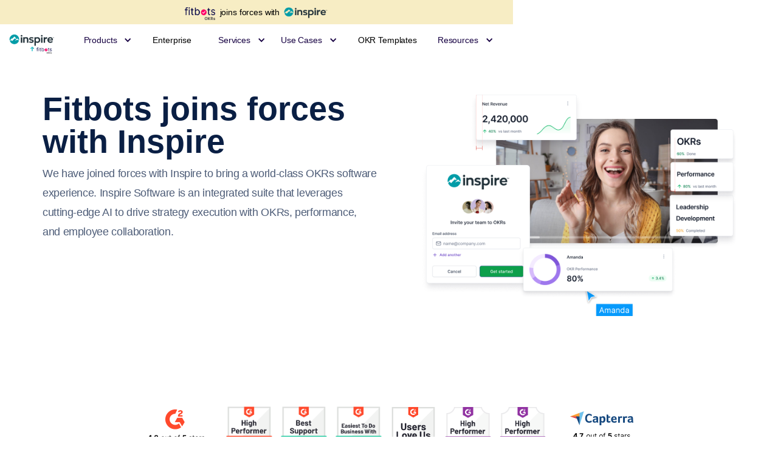

--- FILE ---
content_type: image/svg+xml
request_url: https://cdn.prod.website-files.com/6092cb6b4ac959f39728dd26/6543b743454a37fe257b4358_home%20icons%20(1).svg
body_size: 88
content:
<?xml version="1.0" encoding="UTF-8"?>
<svg id="Layer_1" data-name="Layer 1" xmlns="http://www.w3.org/2000/svg" viewBox="0 0 30 30">
  <defs>
    <style>
      .cls-1 {
        fill: #d5dff7;
      }

      .cls-1, .cls-2 {
        stroke-width: 0px;
      }

      .cls-2 {
        fill: #5b7fff;
      }
    </style>
  </defs>
  <circle class="cls-1" cx="7.5" cy="13.24" r="7.5"/>
  <g>
    <path class="cls-2" d="m10.82,24.22h-4.03c-.51,0-.93-.42-.93-.93v-5.6c0-.51.42-.93.93-.93h4.03c.51,0,.93.42.93.93v5.6c0,.51-.42.93-.93.93Zm-3.78-1.18h3.53v-5.1h-3.53v5.1Z"/>
    <path class="cls-2" d="m17.84,24.22h-3.95c-.53,0-.96-.43-.97-.97v-10.23c0-.53.43-.96.97-.97h3.95c.53,0,.96.43.97.97v10.23c0,.53-.43.96-.97.97Zm-3.74-1.18h3.53v-9.8h-3.53v9.8Z"/>
    <path class="cls-2" d="m24.86,24.22h-3.88c-.55,0-1-.45-1-1V6.78c0-.55.45-1,1-1h3.88c.55,0,1,.45,1,1v16.43c0,.55-.45,1-1,1Zm-3.71-1.18h3.53V6.96h-3.53v16.08Z"/>
  </g>
</svg>